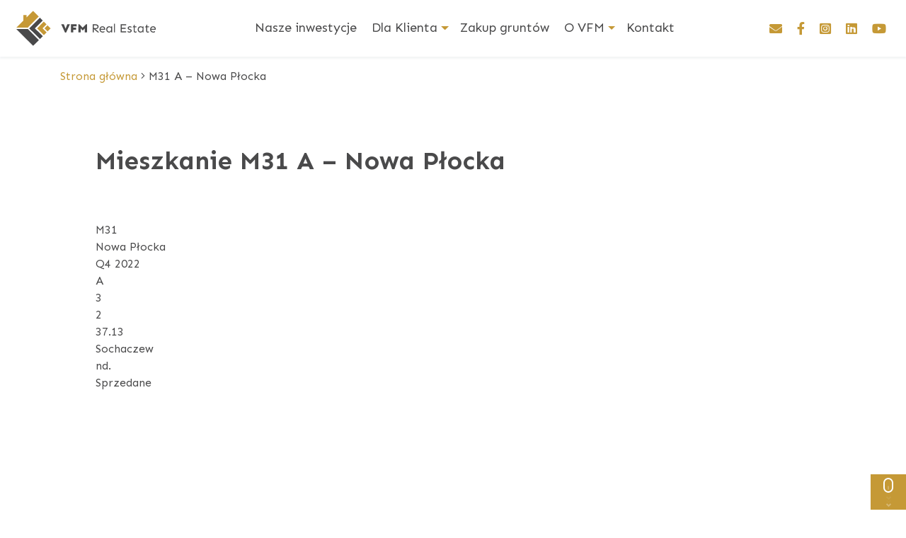

--- FILE ---
content_type: text/html; charset=UTF-8
request_url: https://vfm.pl/mieszkania/m31-a-nowa-plocka/
body_size: 9251
content:
<!DOCTYPE html>
<html lang="pl-PL">
<head>
    <!-- Global site tag (gtag.js) - Google Analytics -->
    <script async src="https://www.googletagmanager.com/gtag/js?id=UA-190274982-1"></script>
    <script>
    window.dataLayer = window.dataLayer || [];
    function gtag(){dataLayer.push(arguments);}
    gtag('js', new Date());

    gtag('config', 'UA-190274982-1');
    </script>

    <meta charset="UTF-8">
    <meta name="viewport" content="width=device-width,initial-scale=1,shrink-to-fit=no">
    <meta http-equiv="X-UA-Compatible" content="IE=edge">
    <meta name="author" content="PAGE Interactive">
    <link rel="profile" href="https://gmpg.org/xfn/11">

    <!-- favicon -->
    <link rel="shortcut icon" href="https://vfm.pl/wp-content/themes/vfm/images/favicon/favicon.ico">
    <link rel="apple-touch-icon" sizes="57x57" href="https://vfm.pl/wp-content/themes/vfm/images/favicon/apple-icon-57x57.png">
    <link rel="apple-touch-icon" sizes="60x60" href="https://vfm.pl/wp-content/themes/vfm/images/favicon/apple-icon-60x60.png">
    <link rel="apple-touch-icon" sizes="72x72" href="https://vfm.pl/wp-content/themes/vfm/images/favicon/apple-icon-72x72.png">
    <link rel="apple-touch-icon" sizes="76x76" href="https://vfm.pl/wp-content/themes/vfm/images/favicon/apple-icon-76x76.png">
    <link rel="apple-touch-icon" sizes="114x114" href="https://vfm.pl/wp-content/themes/vfm/images/favicon/apple-icon-114x114.png">
    <link rel="apple-touch-icon" sizes="120x120" href="https://vfm.pl/wp-content/themes/vfm/images/favicon/apple-icon-120x120.png">
    <link rel="apple-touch-icon" sizes="144x144" href="https://vfm.pl/wp-content/themes/vfm/images/favicon/apple-icon-144x144.png">
    <link rel="apple-touch-icon" sizes="152x152" href="https://vfm.pl/wp-content/themes/vfm/images/favicon/apple-icon-152x152.png">
    <link rel="apple-touch-icon" sizes="180x180" href="https://vfm.pl/wp-content/themes/vfm/images/favicon/apple-icon-180x180.png">
    <link rel="icon" type="image/png" sizes="192x192" href="https://vfm.pl/wp-content/themes/vfm/images/favicon/android-icon-192x192.png">
    <link rel="icon" type="image/png" sizes="96x96" href="https://vfm.pl/wp-content/themes/vfm/images/favicon/favicon-96x96.png">
    <link rel="icon" type="image/png" sizes="32x32" href="https://vfm.pl/wp-content/themes/vfm/images/favicon/favicon-32x32.png">
    <link rel="icon" type="image/png" sizes="16x16" href="https://vfm.pl/wp-content/themes/vfm/images/favicon/favicon-16x16.png">
    <link rel="manifest" href="https://vfm.pl/wp-content/themes/vfm/images/favicon/site.webmanifest">
   
    <meta name='robots' content='index, follow, max-image-preview:large, max-snippet:-1, max-video-preview:-1' />
<script id="cookieyes" type="text/javascript" src="https://cdn-cookieyes.com/client_data/3bc0f70f05c2a7f275e2928f/script.js"></script>
	<!-- This site is optimized with the Yoast SEO plugin v26.8 - https://yoast.com/product/yoast-seo-wordpress/ -->
	<title>M31 A - Nowa Płocka - VFM Real Estate</title>
	<link rel="canonical" href="https://vfm.pl/mieszkania/m31-a-nowa-plocka/" />
	<meta property="og:locale" content="pl_PL" />
	<meta property="og:type" content="article" />
	<meta property="og:title" content="M31 A - Nowa Płocka - VFM Real Estate" />
	<meta property="og:url" content="https://vfm.pl/mieszkania/m31-a-nowa-plocka/" />
	<meta property="og:site_name" content="VFM Real Estate" />
	<meta property="article:publisher" content="https://www.facebook.com/vfmre/" />
	<meta name="twitter:card" content="summary_large_image" />
	<script type="application/ld+json" class="yoast-schema-graph">{"@context":"https://schema.org","@graph":[{"@type":"WebPage","@id":"https://vfm.pl/mieszkania/m31-a-nowa-plocka/","url":"https://vfm.pl/mieszkania/m31-a-nowa-plocka/","name":"M31 A - Nowa Płocka - VFM Real Estate","isPartOf":{"@id":"https://vfm.pl/#website"},"datePublished":"2021-05-11T22:50:01+00:00","breadcrumb":{"@id":"https://vfm.pl/mieszkania/m31-a-nowa-plocka/#breadcrumb"},"inLanguage":"pl-PL","potentialAction":[{"@type":"ReadAction","target":["https://vfm.pl/mieszkania/m31-a-nowa-plocka/"]}]},{"@type":"BreadcrumbList","@id":"https://vfm.pl/mieszkania/m31-a-nowa-plocka/#breadcrumb","itemListElement":[{"@type":"ListItem","position":1,"name":"Strona główna","item":"https://vfm.pl/"},{"@type":"ListItem","position":2,"name":"M31 A &#8211; Nowa Płocka"}]},{"@type":"WebSite","@id":"https://vfm.pl/#website","url":"https://vfm.pl/","name":"VFM Real Estate","description":"Real Estate","publisher":{"@id":"https://vfm.pl/#organization"},"potentialAction":[{"@type":"SearchAction","target":{"@type":"EntryPoint","urlTemplate":"https://vfm.pl/?s={search_term_string}"},"query-input":{"@type":"PropertyValueSpecification","valueRequired":true,"valueName":"search_term_string"}}],"inLanguage":"pl-PL"},{"@type":"Organization","@id":"https://vfm.pl/#organization","name":"VFM sp. z o.o.","url":"https://vfm.pl/","logo":{"@type":"ImageObject","inLanguage":"pl-PL","@id":"https://vfm.pl/#/schema/logo/image/","url":"https://vfm.pl/wp-content/uploads/2021/09/vfm_logo_pion.png","contentUrl":"https://vfm.pl/wp-content/uploads/2021/09/vfm_logo_pion.png","width":713,"height":840,"caption":"VFM sp. z o.o."},"image":{"@id":"https://vfm.pl/#/schema/logo/image/"},"sameAs":["https://www.facebook.com/vfmre/","https://www.instagram.com/vfm_realestate/","https://www.linkedin.com/company/vfm-real-estate","https://www.youtube.com/channel/UCe1FrjKZtGePiAmFXJGPtMQ"]}]}</script>
	<!-- / Yoast SEO plugin. -->


<link rel='dns-prefetch' href='//code.jquery.com' />
<link rel='dns-prefetch' href='//fonts.googleapis.com' />
<link rel="alternate" type="application/rss+xml" title="VFM Real Estate &raquo; Kanał z wpisami" href="https://vfm.pl/feed/" />
<link rel="alternate" title="oEmbed (JSON)" type="application/json+oembed" href="https://vfm.pl/wp-json/oembed/1.0/embed?url=https%3A%2F%2Fvfm.pl%2Fmieszkania%2Fm31-a-nowa-plocka%2F" />
<link rel="alternate" title="oEmbed (XML)" type="text/xml+oembed" href="https://vfm.pl/wp-json/oembed/1.0/embed?url=https%3A%2F%2Fvfm.pl%2Fmieszkania%2Fm31-a-nowa-plocka%2F&#038;format=xml" />
<style id='wp-img-auto-sizes-contain-inline-css' type='text/css'>
img:is([sizes=auto i],[sizes^="auto," i]){contain-intrinsic-size:3000px 1500px}
/*# sourceURL=wp-img-auto-sizes-contain-inline-css */
</style>
<style id='wp-emoji-styles-inline-css' type='text/css'>

	img.wp-smiley, img.emoji {
		display: inline !important;
		border: none !important;
		box-shadow: none !important;
		height: 1em !important;
		width: 1em !important;
		margin: 0 0.07em !important;
		vertical-align: -0.1em !important;
		background: none !important;
		padding: 0 !important;
	}
/*# sourceURL=wp-emoji-styles-inline-css */
</style>
<link rel='stylesheet' id='wp-block-library-css' href='https://vfm.pl/wp-includes/css/dist/block-library/style.min.css?ver=6.9' type='text/css' media='all' />
<style id='global-styles-inline-css' type='text/css'>
:root{--wp--preset--aspect-ratio--square: 1;--wp--preset--aspect-ratio--4-3: 4/3;--wp--preset--aspect-ratio--3-4: 3/4;--wp--preset--aspect-ratio--3-2: 3/2;--wp--preset--aspect-ratio--2-3: 2/3;--wp--preset--aspect-ratio--16-9: 16/9;--wp--preset--aspect-ratio--9-16: 9/16;--wp--preset--color--black: #000000;--wp--preset--color--cyan-bluish-gray: #abb8c3;--wp--preset--color--white: #ffffff;--wp--preset--color--pale-pink: #f78da7;--wp--preset--color--vivid-red: #cf2e2e;--wp--preset--color--luminous-vivid-orange: #ff6900;--wp--preset--color--luminous-vivid-amber: #fcb900;--wp--preset--color--light-green-cyan: #7bdcb5;--wp--preset--color--vivid-green-cyan: #00d084;--wp--preset--color--pale-cyan-blue: #8ed1fc;--wp--preset--color--vivid-cyan-blue: #0693e3;--wp--preset--color--vivid-purple: #9b51e0;--wp--preset--gradient--vivid-cyan-blue-to-vivid-purple: linear-gradient(135deg,rgb(6,147,227) 0%,rgb(155,81,224) 100%);--wp--preset--gradient--light-green-cyan-to-vivid-green-cyan: linear-gradient(135deg,rgb(122,220,180) 0%,rgb(0,208,130) 100%);--wp--preset--gradient--luminous-vivid-amber-to-luminous-vivid-orange: linear-gradient(135deg,rgb(252,185,0) 0%,rgb(255,105,0) 100%);--wp--preset--gradient--luminous-vivid-orange-to-vivid-red: linear-gradient(135deg,rgb(255,105,0) 0%,rgb(207,46,46) 100%);--wp--preset--gradient--very-light-gray-to-cyan-bluish-gray: linear-gradient(135deg,rgb(238,238,238) 0%,rgb(169,184,195) 100%);--wp--preset--gradient--cool-to-warm-spectrum: linear-gradient(135deg,rgb(74,234,220) 0%,rgb(151,120,209) 20%,rgb(207,42,186) 40%,rgb(238,44,130) 60%,rgb(251,105,98) 80%,rgb(254,248,76) 100%);--wp--preset--gradient--blush-light-purple: linear-gradient(135deg,rgb(255,206,236) 0%,rgb(152,150,240) 100%);--wp--preset--gradient--blush-bordeaux: linear-gradient(135deg,rgb(254,205,165) 0%,rgb(254,45,45) 50%,rgb(107,0,62) 100%);--wp--preset--gradient--luminous-dusk: linear-gradient(135deg,rgb(255,203,112) 0%,rgb(199,81,192) 50%,rgb(65,88,208) 100%);--wp--preset--gradient--pale-ocean: linear-gradient(135deg,rgb(255,245,203) 0%,rgb(182,227,212) 50%,rgb(51,167,181) 100%);--wp--preset--gradient--electric-grass: linear-gradient(135deg,rgb(202,248,128) 0%,rgb(113,206,126) 100%);--wp--preset--gradient--midnight: linear-gradient(135deg,rgb(2,3,129) 0%,rgb(40,116,252) 100%);--wp--preset--font-size--small: 13px;--wp--preset--font-size--medium: 20px;--wp--preset--font-size--large: 36px;--wp--preset--font-size--x-large: 42px;--wp--preset--spacing--20: 0.44rem;--wp--preset--spacing--30: 0.67rem;--wp--preset--spacing--40: 1rem;--wp--preset--spacing--50: 1.5rem;--wp--preset--spacing--60: 2.25rem;--wp--preset--spacing--70: 3.38rem;--wp--preset--spacing--80: 5.06rem;--wp--preset--shadow--natural: 6px 6px 9px rgba(0, 0, 0, 0.2);--wp--preset--shadow--deep: 12px 12px 50px rgba(0, 0, 0, 0.4);--wp--preset--shadow--sharp: 6px 6px 0px rgba(0, 0, 0, 0.2);--wp--preset--shadow--outlined: 6px 6px 0px -3px rgb(255, 255, 255), 6px 6px rgb(0, 0, 0);--wp--preset--shadow--crisp: 6px 6px 0px rgb(0, 0, 0);}:where(.is-layout-flex){gap: 0.5em;}:where(.is-layout-grid){gap: 0.5em;}body .is-layout-flex{display: flex;}.is-layout-flex{flex-wrap: wrap;align-items: center;}.is-layout-flex > :is(*, div){margin: 0;}body .is-layout-grid{display: grid;}.is-layout-grid > :is(*, div){margin: 0;}:where(.wp-block-columns.is-layout-flex){gap: 2em;}:where(.wp-block-columns.is-layout-grid){gap: 2em;}:where(.wp-block-post-template.is-layout-flex){gap: 1.25em;}:where(.wp-block-post-template.is-layout-grid){gap: 1.25em;}.has-black-color{color: var(--wp--preset--color--black) !important;}.has-cyan-bluish-gray-color{color: var(--wp--preset--color--cyan-bluish-gray) !important;}.has-white-color{color: var(--wp--preset--color--white) !important;}.has-pale-pink-color{color: var(--wp--preset--color--pale-pink) !important;}.has-vivid-red-color{color: var(--wp--preset--color--vivid-red) !important;}.has-luminous-vivid-orange-color{color: var(--wp--preset--color--luminous-vivid-orange) !important;}.has-luminous-vivid-amber-color{color: var(--wp--preset--color--luminous-vivid-amber) !important;}.has-light-green-cyan-color{color: var(--wp--preset--color--light-green-cyan) !important;}.has-vivid-green-cyan-color{color: var(--wp--preset--color--vivid-green-cyan) !important;}.has-pale-cyan-blue-color{color: var(--wp--preset--color--pale-cyan-blue) !important;}.has-vivid-cyan-blue-color{color: var(--wp--preset--color--vivid-cyan-blue) !important;}.has-vivid-purple-color{color: var(--wp--preset--color--vivid-purple) !important;}.has-black-background-color{background-color: var(--wp--preset--color--black) !important;}.has-cyan-bluish-gray-background-color{background-color: var(--wp--preset--color--cyan-bluish-gray) !important;}.has-white-background-color{background-color: var(--wp--preset--color--white) !important;}.has-pale-pink-background-color{background-color: var(--wp--preset--color--pale-pink) !important;}.has-vivid-red-background-color{background-color: var(--wp--preset--color--vivid-red) !important;}.has-luminous-vivid-orange-background-color{background-color: var(--wp--preset--color--luminous-vivid-orange) !important;}.has-luminous-vivid-amber-background-color{background-color: var(--wp--preset--color--luminous-vivid-amber) !important;}.has-light-green-cyan-background-color{background-color: var(--wp--preset--color--light-green-cyan) !important;}.has-vivid-green-cyan-background-color{background-color: var(--wp--preset--color--vivid-green-cyan) !important;}.has-pale-cyan-blue-background-color{background-color: var(--wp--preset--color--pale-cyan-blue) !important;}.has-vivid-cyan-blue-background-color{background-color: var(--wp--preset--color--vivid-cyan-blue) !important;}.has-vivid-purple-background-color{background-color: var(--wp--preset--color--vivid-purple) !important;}.has-black-border-color{border-color: var(--wp--preset--color--black) !important;}.has-cyan-bluish-gray-border-color{border-color: var(--wp--preset--color--cyan-bluish-gray) !important;}.has-white-border-color{border-color: var(--wp--preset--color--white) !important;}.has-pale-pink-border-color{border-color: var(--wp--preset--color--pale-pink) !important;}.has-vivid-red-border-color{border-color: var(--wp--preset--color--vivid-red) !important;}.has-luminous-vivid-orange-border-color{border-color: var(--wp--preset--color--luminous-vivid-orange) !important;}.has-luminous-vivid-amber-border-color{border-color: var(--wp--preset--color--luminous-vivid-amber) !important;}.has-light-green-cyan-border-color{border-color: var(--wp--preset--color--light-green-cyan) !important;}.has-vivid-green-cyan-border-color{border-color: var(--wp--preset--color--vivid-green-cyan) !important;}.has-pale-cyan-blue-border-color{border-color: var(--wp--preset--color--pale-cyan-blue) !important;}.has-vivid-cyan-blue-border-color{border-color: var(--wp--preset--color--vivid-cyan-blue) !important;}.has-vivid-purple-border-color{border-color: var(--wp--preset--color--vivid-purple) !important;}.has-vivid-cyan-blue-to-vivid-purple-gradient-background{background: var(--wp--preset--gradient--vivid-cyan-blue-to-vivid-purple) !important;}.has-light-green-cyan-to-vivid-green-cyan-gradient-background{background: var(--wp--preset--gradient--light-green-cyan-to-vivid-green-cyan) !important;}.has-luminous-vivid-amber-to-luminous-vivid-orange-gradient-background{background: var(--wp--preset--gradient--luminous-vivid-amber-to-luminous-vivid-orange) !important;}.has-luminous-vivid-orange-to-vivid-red-gradient-background{background: var(--wp--preset--gradient--luminous-vivid-orange-to-vivid-red) !important;}.has-very-light-gray-to-cyan-bluish-gray-gradient-background{background: var(--wp--preset--gradient--very-light-gray-to-cyan-bluish-gray) !important;}.has-cool-to-warm-spectrum-gradient-background{background: var(--wp--preset--gradient--cool-to-warm-spectrum) !important;}.has-blush-light-purple-gradient-background{background: var(--wp--preset--gradient--blush-light-purple) !important;}.has-blush-bordeaux-gradient-background{background: var(--wp--preset--gradient--blush-bordeaux) !important;}.has-luminous-dusk-gradient-background{background: var(--wp--preset--gradient--luminous-dusk) !important;}.has-pale-ocean-gradient-background{background: var(--wp--preset--gradient--pale-ocean) !important;}.has-electric-grass-gradient-background{background: var(--wp--preset--gradient--electric-grass) !important;}.has-midnight-gradient-background{background: var(--wp--preset--gradient--midnight) !important;}.has-small-font-size{font-size: var(--wp--preset--font-size--small) !important;}.has-medium-font-size{font-size: var(--wp--preset--font-size--medium) !important;}.has-large-font-size{font-size: var(--wp--preset--font-size--large) !important;}.has-x-large-font-size{font-size: var(--wp--preset--font-size--x-large) !important;}
/*# sourceURL=global-styles-inline-css */
</style>

<style id='classic-theme-styles-inline-css' type='text/css'>
/*! This file is auto-generated */
.wp-block-button__link{color:#fff;background-color:#32373c;border-radius:9999px;box-shadow:none;text-decoration:none;padding:calc(.667em + 2px) calc(1.333em + 2px);font-size:1.125em}.wp-block-file__button{background:#32373c;color:#fff;text-decoration:none}
/*# sourceURL=/wp-includes/css/classic-themes.min.css */
</style>
<link rel='stylesheet' id='wp-vfm-style-css' href='https://vfm.pl/wp-content/themes/vfm/style.css?ver=6.9' type='text/css' media='all' />
<link rel='stylesheet' id='wp-vfm-template-css' href='https://vfm.pl/wp-content/themes/vfm/css/style.css?ver=6.9' type='text/css' media='all' />
<link rel='stylesheet' id='wp-vfm-font-css' href='https://fonts.googleapis.com/css2?family=Sen%3Awght%40400%3B700%3B800&#038;display=swap&#038;ver=6.9' type='text/css' media='all' />
<link rel='stylesheet' id='wp-vfm-owl-css' href='https://vfm.pl/wp-content/themes/vfm/css/owl.carousel.min.css?ver=6.9' type='text/css' media='all' />
<link rel='stylesheet' id='wp-vfm-owl-default-css' href='https://vfm.pl/wp-content/themes/vfm/css/owl.theme.default.min.css?ver=6.9' type='text/css' media='all' />
<link rel='stylesheet' id='wp-vfm-lightgallery-css-css' href='https://vfm.pl/wp-content/themes/vfm/js/lightgallery/css/lightgallery.min.css?ver=6.9' type='text/css' media='all' />
<link rel='stylesheet' id='wp-vfm-multiselect-css-css' href='https://vfm.pl/wp-content/themes/vfm/css/bootstrap-multiselect.css?ver=6.9' type='text/css' media='all' />
<script type="text/javascript" src="https://code.jquery.com/jquery-3.5.1.js?ver=6.9" id="jquery-js"></script>
<link rel="https://api.w.org/" href="https://vfm.pl/wp-json/" /><link rel="alternate" title="JSON" type="application/json" href="https://vfm.pl/wp-json/wp/v2/mieszkania/732" /><link rel="EditURI" type="application/rsd+xml" title="RSD" href="https://vfm.pl/xmlrpc.php?rsd" />
<meta name="generator" content="WordPress 6.9" />
<link rel='shortlink' href='https://vfm.pl/?p=732' />
<meta name="cdp-version" content="1.5.0" /><meta name="ti-site-data" content="eyJyIjoiMTowITc6MCEzMDowIiwibyI6Imh0dHBzOlwvXC92Zm0ucGxcL3dwLWFkbWluXC9hZG1pbi1hamF4LnBocD9hY3Rpb249dGlfb25saW5lX3VzZXJzX2dvb2dsZSZwPSUyRm1pZXN6a2FuaWElMkZtMzEtYS1ub3dhLXBsb2NrYSUyRiJ9" /><!-- Analytics by WP Statistics - https://wp-statistics.com -->
<link rel="icon" href="https://vfm.pl/wp-content/uploads/2021/06/cropped-vfm_symbol_kolor-32x32.png" sizes="32x32" />
<link rel="icon" href="https://vfm.pl/wp-content/uploads/2021/06/cropped-vfm_symbol_kolor-192x192.png" sizes="192x192" />
<link rel="apple-touch-icon" href="https://vfm.pl/wp-content/uploads/2021/06/cropped-vfm_symbol_kolor-180x180.png" />
<meta name="msapplication-TileImage" content="https://vfm.pl/wp-content/uploads/2021/06/cropped-vfm_symbol_kolor-270x270.png" />
		<style type="text/css" id="wp-custom-css">
			.main-banner-wrapper .boxes {min-width: 300px;}		</style>
		
    <!-- Global site tag (gtag.js) - Google Analytics -->
    <script async src="https://www.googletagmanager.com/gtag/js?id=UA-42937203-1"></script>
    <script>
    window.dataLayer = window.dataLayer || [];
    function gtag(){dataLayer.push(arguments);}
    gtag('js', new Date());

    gtag('config', 'UA-42937203-1');
    </script>

    <!-- Facebook Pixel Code -->
    <script>
    !function(f,b,e,v,n,t,s)
    {if(f.fbq)return;n=f.fbq=function(){n.callMethod?
    n.callMethod.apply(n,arguments):n.queue.push(arguments)};
    if(!f._fbq)f._fbq=n;n.push=n;n.loaded=!0;n.version='2.0';
    n.queue=[];t=b.createElement(e);t.async=!0;
    t.src=v;s=b.getElementsByTagName(e)[0];
    s.parentNode.insertBefore(t,s)}(window, document,'script',
    'https://connect.facebook.net/en_US/fbevents.js');
    fbq('init', '530879177721900');
    fbq('track', 'PageView');
    </script>
    <noscript><img height="1" width="1" style="display:none"
    src="https://www.facebook.com/tr?id=530879177721900&ev=PageView&noscript=1"
    /></noscript>
    <!-- End Facebook Pixel Code -->
    
</head>

<body data-rsssl=1 class="wp-singular mieszkania-template-default single single-mieszkania postid-732 wp-theme-vfm">
    <header>
  <nav class="navbar navbar-expand-lg navbar-light fixed-top navbar-custom sps sps--blw active" data-sps-offset="100">
    <div class="container-fluid">
      <a class="navbar-brand ml-2" href="https://vfm.pl"><img src="https://vfm.pl/wp-content/themes/vfm/images/svg/vfm-logo-poziom.svg" alt="VFM Real Estate"></a>
      <button class="navbar-toggler" type="button" data-toggle="collapse" data-target="#navbar1" aria-controls="navbar1" aria-expanded="false" aria-label="Toggle navigation">
        <span class="navbar-toggler-icon"></span>
      </button>

      <div id="navbar1" class="collapse navbar-collapse justify-content-md-center"><ul id="menu-top" class="navbar-nav"><li itemscope="itemscope" itemtype="https://www.schema.org/SiteNavigationElement" id="menu-item-34" class="menu-item menu-item-type-post_type menu-item-object-page menu-item-34 nav-item"><a title="Nasze inwestycje" href="https://vfm.pl/nasze-inwestycje/" class="nav-link">Nasze inwestycje</a></li>
<li itemscope="itemscope" itemtype="https://www.schema.org/SiteNavigationElement" id="menu-item-47" class="menu-item menu-item-type-post_type menu-item-object-page menu-item-has-children dropdown menu-item-47 nav-item"><a title="Dla Klienta" href="#" data-toggle="dropdown" aria-haspopup="true" aria-expanded="false" class="dropdown-toggle nav-link" id="menu-item-dropdown-47">Dla Klienta</a>
<ul class="dropdown-menu" aria-labelledby="menu-item-dropdown-47" role="menu">
	<li itemscope="itemscope" itemtype="https://www.schema.org/SiteNavigationElement" id="menu-item-1465" class="menu-item menu-item-type-custom menu-item-object-custom menu-item-1465 nav-item"><a title="Doradca kredytowy" href="https://vfm.pl/dla-klienta/#doradca-kredytowy" class="dropdown-item">Doradca kredytowy</a></li>
	<li itemscope="itemscope" itemtype="https://www.schema.org/SiteNavigationElement" id="menu-item-1466" class="menu-item menu-item-type-custom menu-item-object-custom menu-item-1466 nav-item"><a title="Zmiany lokatorskie" href="https://vfm.pl/dla-klienta/#zmiany-lokatorskie" class="dropdown-item">Zmiany lokatorskie</a></li>
	<li itemscope="itemscope" itemtype="https://www.schema.org/SiteNavigationElement" id="menu-item-1467" class="menu-item menu-item-type-custom menu-item-object-custom menu-item-1467 nav-item"><a title="Wykończenia" href="https://vfm.pl/dla-klienta/#wykonczenia" class="dropdown-item">Wykończenia</a></li>
	<li itemscope="itemscope" itemtype="https://www.schema.org/SiteNavigationElement" id="menu-item-1468" class="menu-item menu-item-type-custom menu-item-object-custom menu-item-1468 nav-item"><a title="Obsługa gwarancyjna" href="https://vfm.pl/dla-klienta/#obsluga-gwarancyjna" class="dropdown-item">Obsługa gwarancyjna</a></li>
</ul>
</li>
<li itemscope="itemscope" itemtype="https://www.schema.org/SiteNavigationElement" id="menu-item-32" class="menu-item menu-item-type-post_type menu-item-object-page menu-item-32 nav-item"><a title="Zakup gruntów" href="https://vfm.pl/kupimy-grunty/" class="nav-link">Zakup gruntów</a></li>
<li itemscope="itemscope" itemtype="https://www.schema.org/SiteNavigationElement" id="menu-item-118" class="menu-item menu-item-type-custom menu-item-object-custom menu-item-has-children dropdown menu-item-118 nav-item"><a title="O VFM" href="#" data-toggle="dropdown" aria-haspopup="true" aria-expanded="false" class="dropdown-toggle nav-link" id="menu-item-dropdown-118">O VFM</a>
<ul class="dropdown-menu" aria-labelledby="menu-item-dropdown-118" role="menu">
	<li itemscope="itemscope" itemtype="https://www.schema.org/SiteNavigationElement" id="menu-item-30" class="menu-item menu-item-type-post_type menu-item-object-page menu-item-30 nav-item"><a title="O nas" href="https://vfm.pl/o-vfm/" class="dropdown-item">O nas</a></li>
	<li itemscope="itemscope" itemtype="https://www.schema.org/SiteNavigationElement" id="menu-item-65" class="menu-item menu-item-type-post_type menu-item-object-page menu-item-65 nav-item"><a title="Zarząd" href="https://vfm.pl/o-vfm/zespol/" class="dropdown-item">Zarząd</a></li>
	<li itemscope="itemscope" itemtype="https://www.schema.org/SiteNavigationElement" id="menu-item-68" class="menu-item menu-item-type-post_type menu-item-object-page menu-item-68 nav-item"><a title="Kariera" href="https://vfm.pl/o-vfm/kariera/" class="dropdown-item">Kariera</a></li>
	<li itemscope="itemscope" itemtype="https://www.schema.org/SiteNavigationElement" id="menu-item-67" class="menu-item menu-item-type-post_type menu-item-object-page menu-item-67 nav-item"><a title="Dla mediów" href="https://vfm.pl/o-vfm/dla-mediow/" class="dropdown-item">Dla mediów</a></li>
</ul>
</li>
<li itemscope="itemscope" itemtype="https://www.schema.org/SiteNavigationElement" id="menu-item-29" class="menu-item menu-item-type-post_type menu-item-object-page menu-item-29 nav-item"><a title="Kontakt" href="https://vfm.pl/kontakt/" class="nav-link">Kontakt</a></li>
</ul></div>
      <ul class="navbar-nav hide">
        <li class="nav-item"><a class="nav-link social" href="mailto:kontakt@vfm.pl"><i class="fas fa-envelope"></i></a></li>
        <li class="nav-item"><a class="nav-link social" href="https://www.facebook.com/vfmre"><i class="fab fa-facebook-f"></i></a></li>
        <li class="nav-item"><a class="nav-link social" href="https://www.instagram.com/vfm_realestate/"><i class="fab fa-instagram-square"></i></a></li>
        <li class="nav-item"><a class="nav-link social" href="https://www.linkedin.com/company/vfm-real-estate"><i class="fab fa-linkedin"></i></a></li>
        <li class="nav-item"><a class="nav-link social" href="https://www.youtube.com/channel/UCe1FrjKZtGePiAmFXJGPtMQ"><i class="fab fa-youtube"></i></a></li>
      </ul>
    </div> 
  </nav>
</header>

<div id="main">
    <div class="breadcrumbs pt-3">
      <div class="container">
        <p><span><span><a href="https://vfm.pl/">Strona główna</a></span> <i class="fal fa-angle-right"></i> <span class="breadcrumb_last" aria-current="page">M31 A &#8211; Nowa Płocka</span></span></p>        </div>
    </div>

    <section class="flat">
        <div class="container">
            <div class="row padding-10px-lr lg-padding-50px-lr">
                <div class="col-12 col-md-8 col-xl-9">
                    <div class="row">
                        <div class="col-12">
                            <h2>Mieszkanie M31 A &#8211; Nowa Płocka</h2>
                            <div class="show-container">
                                                            </div>
                        </div>
                    </div>

                    <div class="row">
                        <div class="col-12">
                                                                                    M31<br>
                                Nowa Płocka<br>
                                Q4 2022<br>
                                A<br>
                                3<br>
                                2<br>
                                37.13<br>
                                Sochaczew<br>
                                nd.<br>
                                Sprzedane<br>
                                <br>
                                                                                                                                            </div>
                    </div>

                </div>

            </div>
        </div>
    </section>

    <!-- start related post section -->
        <section class="related-flat wow fadeIn">
        <div class="container-fluid">
            <div class="row justify-content-center">
                <div class="col-12 margin-50px-bottom text-center">
                    <h3 class="text-purple">Zobacz również</h3>
                </div>
            </div>
            <div class="row justify-content-center">
                            </div>
        </div>
    </section>
<!-- end related post section -->

</div>

<div id="go-top" style="display: block;"> <img src="https://vfm.pl/wp-content/themes/vfm/images/svg/arrow-up-white.svg" width="13" height="13"></div>
<div class="scroll-indicator-wrapper" id="scroll-indicator" style="display: block;"><div class="mouse"><div class="wheel"></div></div><div><span class="unu"></span><span class="doi"></span><span class="trei"></span></div></div>

<div class="preloader">
    <figure class="preloader-loader">
        <img src="https://vfm.pl/wp-content/themes/vfm/images/vfm_logo_anima.gif">
    </figure>
</div>

<!-- FOOTER -->
<footer class="footer">
    <div class="container">

        
        <div class="row line">


            <div class="col-12 col-md-9">
                <div class="row">
                    <div class="col-12 col-md-3 footer-link">
                                                    <div id="nav_menu-6" class="widget widget_nav_menu"><h5 class="widget-title">MENU GŁÓWNE</h5><div class="menu-menu-footer-container"><ul id="menu-menu-footer" class="menu"><li id="menu-item-1283" class="menu-item menu-item-type-post_type menu-item-object-page menu-item-1283"><a href="https://vfm.pl/nasze-inwestycje/">Nasze inwestycje</a></li>
<li id="menu-item-1284" class="menu-item menu-item-type-post_type menu-item-object-page menu-item-1284"><a href="https://vfm.pl/dla-klienta/">Dla Klienta</a></li>
<li id="menu-item-1285" class="menu-item menu-item-type-post_type menu-item-object-page menu-item-1285"><a href="https://vfm.pl/kupimy-grunty/">Zakup gruntów</a></li>
<li id="menu-item-1286" class="menu-item menu-item-type-post_type menu-item-object-page menu-item-1286"><a href="https://vfm.pl/o-vfm/">O VFM</a></li>
<li id="menu-item-1287" class="menu-item menu-item-type-post_type menu-item-object-page menu-item-1287"><a href="https://vfm.pl/kontakt/">Kontakt</a></li>
</ul></div></div>                                            </div>

                    <div class="col-12 col-md-2 footer-link">
                                                    <div id="nav_menu-2" class="widget widget_nav_menu"><h5 class="widget-title">O VFM</h5><div class="menu-o-vfm-container"><ul id="menu-o-vfm" class="menu"><li id="menu-item-302" class="menu-item menu-item-type-post_type menu-item-object-page menu-item-302"><a href="https://vfm.pl/o-vfm/">O nas</a></li>
<li id="menu-item-305" class="menu-item menu-item-type-post_type menu-item-object-page menu-item-305"><a href="https://vfm.pl/o-vfm/zespol/">Zarząd</a></li>
<li id="menu-item-304" class="menu-item menu-item-type-post_type menu-item-object-page menu-item-304"><a href="https://vfm.pl/o-vfm/kariera/">Kariera</a></li>
<li id="menu-item-306" class="menu-item menu-item-type-post_type menu-item-object-page menu-item-306"><a href="https://vfm.pl/o-vfm/dla-mediow/">Dla mediów</a></li>
</ul></div></div>                                            </div>

                    <div class="col-12 col-md-3 footer-link">
                                                    <div id="nav_menu-3" class="widget widget_nav_menu"><h5 class="widget-title">DLA KLIENTA</h5><div class="menu-dla-klienta-container"><ul id="menu-dla-klienta" class="menu"><li id="menu-item-1011" class="menu-item menu-item-type-custom menu-item-object-custom menu-item-1011"><a href="https://vfm.pl/dla-klienta/#doradca-kredytowy">Doradca kredytowy</a></li>
<li id="menu-item-1012" class="menu-item menu-item-type-custom menu-item-object-custom menu-item-1012"><a href="https://vfm.pl/dla-klienta/#zmiany-lokatorskie">Zmiany lokatorskie</a></li>
<li id="menu-item-1013" class="menu-item menu-item-type-custom menu-item-object-custom menu-item-1013"><a href="https://vfm.pl/dla-klienta/#wykonczenia">Wykończenia</a></li>
<li id="menu-item-1014" class="menu-item menu-item-type-custom menu-item-object-custom menu-item-1014"><a href="https://vfm.pl/dla-klienta/#obsluga-gwarancyjna">Obsługa gwarancyjna</a></li>
<li id="menu-item-3912" class="menu-item menu-item-type-custom menu-item-object-custom menu-item-3912"><a href="https://vfm.pl/newsletter">Newsletter</a></li>
</ul></div></div>                                            </div>

                    <div class="col-12 col-md-4 footer-link">
                                                    <div id="nav_menu-4" class="widget widget_nav_menu"><h5 class="widget-title">REGULAMINY</h5><div class="menu-regulaminy-container"><ul id="menu-regulaminy" class="menu"><li id="menu-item-289" class="menu-item menu-item-type-post_type menu-item-object-page menu-item-privacy-policy menu-item-289"><a rel="privacy-policy" href="https://vfm.pl/polityka-prywatnosci/">Polityka prywatności i Klauzule informacyjne</a></li>
<li id="menu-item-298" class="menu-item menu-item-type-post_type menu-item-object-page menu-item-298"><a href="https://vfm.pl/lista-wspoladministratorow/">Lista współadministratorów</a></li>
<li id="menu-item-299" class="menu-item menu-item-type-post_type menu-item-object-page menu-item-299"><a href="https://vfm.pl/regulamin-facebook/">Regulamin Facebook</a></li>
<li id="menu-item-3907" class="menu-item menu-item-type-post_type menu-item-object-page menu-item-3907"><a href="https://vfm.pl/lista-partnerow/">Lista partnerów</a></li>
<li id="menu-item-3908" class="menu-item menu-item-type-custom menu-item-object-custom menu-item-3908"><a href="https://vfm.pl/wp-content/uploads/2024/06/klauzula-newsletter-vfm.pdf">Klauzula &#8211; Newsletter</a></li>
<li id="menu-item-3909" class="menu-item menu-item-type-custom menu-item-object-custom menu-item-3909"><a href="https://vfm.pl/wp-content/uploads/2024/06/vfm_klauzula-informacyjna-sprzedaz-2024.pdf">Klauzula &#8211; Sprzedaż produktów</a></li>
<li id="menu-item-4026" class="menu-item menu-item-type-custom menu-item-object-custom menu-item-4026"><a href="https://vfm.pl/wp-content/uploads/2024/10/Wewnetrzna-procedura-zglaszania-naruszen-w-VFM.pdf">Wewnętrzna procedura zgłaszania naruszeń prawa w VFM</a></li>
</ul></div></div>                                            </div>
                </div>
            </div>

            <div class="col-12 col-md-3 footer-link">
                                    <div id="custom_html-2" class="widget_text widget widget_custom_html"><h5 class="widget-title">KONTAKT</h5><div class="textwidget custom-html-widget"><strong>VFM Real Estate</strong><br/>
<a href="mailto:kontakt@vfm.pl">kontakt@vfm.pl</a><br/>
<a href="tel:48222906330">22 290 63 30</a><br/>
Al. Jerozolimskie 142B<br/>
02-305 Warszawa</div></div>                
                <div style="padding: 10px 0;">
                    <strong>Znajdź nas</strong>
                </div>
                <div class="social">
                    <a href="https://www.facebook.com/vfmre" target="_blank" rel="nofollow"><i class="fab fa-facebook-square"></i></a>
                    <a href="https://www.instagram.com/vfm_realestate/" target="_blank" rel="nofollow"><i class="fab fa-instagram-square"></i></a>
                    <a href="https://www.linkedin.com/company/vfm-real-estate" target="_blank" rel="nofollow"><i class="fab fa-linkedin"></i></a>
                    <a href="https://www.youtube.com/channel/UCe1FrjKZtGePiAmFXJGPtMQ" target="_blank" rel="nofollow"><i class="fab fa-youtube"></i></a><br>
                </div>
            </div>
        </div>
    </div>

    <div class="container">
        <div class="row">
            <div class="col-12 col-md-4 order-md-2 mb-2 text-center">
                <div class="credits"><a href="https://vfm.pl"><img src="https://vfm.pl/wp-content/themes/vfm/images/svg/vfm-logo-poziom.svg" alt="VFM Real Estate"></a></div>
            </div>
            <div class="col-12 col-md-4 order-md-3 mb-2 text-center text-md-right">
            Jesteśmy członkiem <a href="https://pzfd.pl/o-nas/" target="_blank"><img src="https://vfm.pl/wp-content/themes/vfm/images/pzfd.png" alt="PZFD"></a>
            </div>
            <div class="col-12 col-md-4 order-md-1 mb-2 text-center text-md-left">
                &copy; 2026 VFM. Wszystkie prawa zastrzeżone.
            </div>
        </div>
        <div class="row">
            <div class="col-12 text-right">
            <!--<div class="margin-20px-top">Realizacja: <a href="https://www.pageinteractive.pl/" target="_blank" rel="nofollow">PAGE Interactive</a></div>-->
        </div>
    </div>
</footer>
<script type="speculationrules">
{"prefetch":[{"source":"document","where":{"and":[{"href_matches":"/*"},{"not":{"href_matches":["/wp-*.php","/wp-admin/*","/wp-content/uploads/*","/wp-content/*","/wp-content/plugins/*","/wp-content/themes/vfm/*","/*\\?(.+)"]}},{"not":{"selector_matches":"a[rel~=\"nofollow\"]"}},{"not":{"selector_matches":".no-prefetch, .no-prefetch a"}}]},"eagerness":"conservative"}]}
</script>
<script type="text/javascript" src="https://vfm.pl/wp-content/themes/vfm/js/bootstrap.bundle.min.js?ver=6.9" id="wp-vfm-bootstrap-bundle-js"></script>
<script type="text/javascript" src="https://vfm.pl/wp-content/themes/vfm/js/page-scroll.js?ver=6.9" id="wp-vfm-page-scroll-js"></script>
<script type="text/javascript" src="https://vfm.pl/wp-content/themes/vfm/js/jquery.stellar.js?ver=6.9" id="wp-vfm-page-parallax-js"></script>
<script type="text/javascript" src="https://vfm.pl/wp-content/themes/vfm/js/wow.min.js?ver=6.9" id="wp-vfm-wow-animation-js"></script>
<script type="text/javascript" src="https://vfm.pl/wp-content/themes/vfm/js/googleMaps.js?ver=6.9" id="wp-vfm-main-maps-js"></script>
<script type="text/javascript" src="https://vfm.pl/wp-content/themes/vfm/js/owl.carousel.min.js?ver=6.9" id="wp-vfm-owl-js"></script>
<script type="text/javascript" src="https://vfm.pl/wp-content/themes/vfm/js/lightgallery/js/lightgallery-all.min.js?ver=6.9" id="wp-vfm-lightgallery-js"></script>
<script type="text/javascript" src="https://vfm.pl/wp-content/themes/vfm/js/bootstrap-multiselect.js?ver=6.9" id="wp-vfm-multiselect-js"></script>
<script type="text/javascript" src="https://vfm.pl/wp-content/themes/vfm/js/main.js?ver=6.9" id="wp-vfm-main-js"></script>
<script id="wp-emoji-settings" type="application/json">
{"baseUrl":"https://s.w.org/images/core/emoji/17.0.2/72x72/","ext":".png","svgUrl":"https://s.w.org/images/core/emoji/17.0.2/svg/","svgExt":".svg","source":{"concatemoji":"https://vfm.pl/wp-includes/js/wp-emoji-release.min.js?ver=6.9"}}
</script>
<script type="module">
/* <![CDATA[ */
/*! This file is auto-generated */
const a=JSON.parse(document.getElementById("wp-emoji-settings").textContent),o=(window._wpemojiSettings=a,"wpEmojiSettingsSupports"),s=["flag","emoji"];function i(e){try{var t={supportTests:e,timestamp:(new Date).valueOf()};sessionStorage.setItem(o,JSON.stringify(t))}catch(e){}}function c(e,t,n){e.clearRect(0,0,e.canvas.width,e.canvas.height),e.fillText(t,0,0);t=new Uint32Array(e.getImageData(0,0,e.canvas.width,e.canvas.height).data);e.clearRect(0,0,e.canvas.width,e.canvas.height),e.fillText(n,0,0);const a=new Uint32Array(e.getImageData(0,0,e.canvas.width,e.canvas.height).data);return t.every((e,t)=>e===a[t])}function p(e,t){e.clearRect(0,0,e.canvas.width,e.canvas.height),e.fillText(t,0,0);var n=e.getImageData(16,16,1,1);for(let e=0;e<n.data.length;e++)if(0!==n.data[e])return!1;return!0}function u(e,t,n,a){switch(t){case"flag":return n(e,"\ud83c\udff3\ufe0f\u200d\u26a7\ufe0f","\ud83c\udff3\ufe0f\u200b\u26a7\ufe0f")?!1:!n(e,"\ud83c\udde8\ud83c\uddf6","\ud83c\udde8\u200b\ud83c\uddf6")&&!n(e,"\ud83c\udff4\udb40\udc67\udb40\udc62\udb40\udc65\udb40\udc6e\udb40\udc67\udb40\udc7f","\ud83c\udff4\u200b\udb40\udc67\u200b\udb40\udc62\u200b\udb40\udc65\u200b\udb40\udc6e\u200b\udb40\udc67\u200b\udb40\udc7f");case"emoji":return!a(e,"\ud83e\u1fac8")}return!1}function f(e,t,n,a){let r;const o=(r="undefined"!=typeof WorkerGlobalScope&&self instanceof WorkerGlobalScope?new OffscreenCanvas(300,150):document.createElement("canvas")).getContext("2d",{willReadFrequently:!0}),s=(o.textBaseline="top",o.font="600 32px Arial",{});return e.forEach(e=>{s[e]=t(o,e,n,a)}),s}function r(e){var t=document.createElement("script");t.src=e,t.defer=!0,document.head.appendChild(t)}a.supports={everything:!0,everythingExceptFlag:!0},new Promise(t=>{let n=function(){try{var e=JSON.parse(sessionStorage.getItem(o));if("object"==typeof e&&"number"==typeof e.timestamp&&(new Date).valueOf()<e.timestamp+604800&&"object"==typeof e.supportTests)return e.supportTests}catch(e){}return null}();if(!n){if("undefined"!=typeof Worker&&"undefined"!=typeof OffscreenCanvas&&"undefined"!=typeof URL&&URL.createObjectURL&&"undefined"!=typeof Blob)try{var e="postMessage("+f.toString()+"("+[JSON.stringify(s),u.toString(),c.toString(),p.toString()].join(",")+"));",a=new Blob([e],{type:"text/javascript"});const r=new Worker(URL.createObjectURL(a),{name:"wpTestEmojiSupports"});return void(r.onmessage=e=>{i(n=e.data),r.terminate(),t(n)})}catch(e){}i(n=f(s,u,c,p))}t(n)}).then(e=>{for(const n in e)a.supports[n]=e[n],a.supports.everything=a.supports.everything&&a.supports[n],"flag"!==n&&(a.supports.everythingExceptFlag=a.supports.everythingExceptFlag&&a.supports[n]);var t;a.supports.everythingExceptFlag=a.supports.everythingExceptFlag&&!a.supports.flag,a.supports.everything||((t=a.source||{}).concatemoji?r(t.concatemoji):t.wpemoji&&t.twemoji&&(r(t.twemoji),r(t.wpemoji)))});
//# sourceURL=https://vfm.pl/wp-includes/js/wp-emoji-loader.min.js
/* ]]> */
</script>
</body>
</html>


--- FILE ---
content_type: image/svg+xml
request_url: https://vfm.pl/wp-content/themes/vfm/images/svg/arrow-up-white.svg
body_size: 481
content:
<?xml version="1.0" encoding="utf-8"?>
<!-- Generator: Adobe Illustrator 25.3.1, SVG Export Plug-In . SVG Version: 6.00 Build 0)  -->
<svg version="1.1" id="Layer_1" xmlns="http://www.w3.org/2000/svg" xmlns:xlink="http://www.w3.org/1999/xlink" x="0px" y="0px"
	 viewBox="0 0 26 21" style="enable-background:new 0 0 26 21;" xml:space="preserve">
<style type="text/css">
	.st0{fill-rule:evenodd;clip-rule:evenodd;fill:#FFFFFF;}
</style>
<g id="Design">
	<g id="_x30_1-Strona-glowna" transform="translate(-207.000000, -4301.000000)">
		<g id="Features-4" transform="translate(0.000000, 3880.000000)">
			<g id="Group" transform="translate(105.000000, 214.000000)">
				<path id="Combined-Shape" class="st0" d="M127.4,219.7l-3.2,3.2l-9.2-9l-9.1,9.1l-3.3-3.3l12.4-12.3L127.4,219.7z M122.8,224.1
					l-3.2,3.2l-4.7-4.6l-4.7,4.7l-3.1-3.1l7.7-7.8L122.8,224.1z"/>
			</g>
		</g>
	</g>
</g>
</svg>


--- FILE ---
content_type: application/javascript
request_url: https://vfm.pl/wp-content/themes/vfm/js/main.js?ver=6.9
body_size: 1832
content:
/*==============================================================
wow animation - on scroll
==============================================================*/
wow = new WOW(
    {
        animateClass: 'animated',
        offset: 100,
        callback: function (box) {
            console.log("WOW: animating <" + box.tagName.toLowerCase() + ">")
        }
    }
);
wow.init();

/*==============================================================
 //Parallax - START CODE
 ==============================================================*/
function stellarParallax() {
    if ($(window).width() > 1024) {
        $.stellar();
    } else {
        $.stellar('destroy');
        $('.parallax').css('background-position', '');
    }
}


/* Rotate */
$(document).ready(function () {

    var degrees = 0;
    $('.btn-rotate').click(function () {

        degrees += 90;

        $('.rzut-rotator, .wind-rose').css({

            'transform': 'rotate(' + degrees + 'deg)',
            '-ms-transform': 'rotate(' + degrees + 'deg)',
            '-moz-transform': 'rotate(' + degrees + 'deg)',
            '-webkit-transform': 'rotate(' + degrees + 'deg)',
            '-o-transform': 'rotate(' + degrees + 'deg)'
        });
    });

    $(window).trigger('scroll');

});

/* Tooltip */
$(function () {
    $('[data-toggle="tooltip"]').tooltip()
})

/* Navbar scroll */
const $logo = $('.logo-top');
const logoBlack = $logo.attr('data-black');
const logoWhite = $logo.attr('data-white');

const $logo1 = $('.logo-top1');
const logoBlack1 = $logo1.attr('data-black');
const logoWhite1 = $logo1.attr('data-white');

$(window).scroll(function () {
    var scroll = $(window).scrollTop();

    if (scroll >= 120) {
        $(".navbar-home").addClass("active");
        $logo.attr('src', logoWhite);
        $logo1.attr('src', logoWhite1);

    } else {
        $(".navbar-home").removeClass("active");
        $logo.attr('src', logoBlack);
        $logo1.attr('src', logoBlack1);
    }
});




/*==============================================================*/
//Load more content - START CODE
/*==============================================================*/

$(document).scroll(function () {
    var position = $(this).scrollTop();
    if (position > 200) {
        $("#go-top").fadeIn();
    } else {
        $("#go-top").fadeOut();
    } (position <= 200) ? $("#scroll-indicator").fadeIn() : $("#scroll-indicator").fadeOut();
});

$(document).ready(function () {

    $(window).trigger("scroll");
    // go to top
    $("#go-top").click(function () {
        $("html,body").animate({ scrollTop: 0 }, 800);
    });
    $("#scroll-indicator").click(function () {
        $("html,body").animate({ scrollTop: 600 }, 800);
    });


    $(".invest").slice(0, 6).show();
    $("#loadMore").on('click', function (e) {
        e.preventDefault();
        $(".invest:hidden").slice(0, 6).slideDown();
        if ($(".invest:hidden").length == 0) {
            $("#loadMore").fadeOut('slow');
        }
    });


    // wyłączanie scrolownia treści w backroundzie 
    $('.navbar-collapse').on('shown.bs.collapse', function () {
        $('body').css('overflow', 'hidden');
    });

    $('.navbar-collapse').on('hidden.bs.collapse', function () {
        $('body').css('overflow', 'auto');
    });


    // Scrool to element (Select all links with hashes)
    $('a[href*="#"]:not([href="#"])').click(function () {
        var offset = -110; // <-- change the value here
        if (location.pathname.replace(/^\//, '') == this.pathname.replace(/^\//, '') && location.hostname == this.hostname) {
            var target = $(this.hash);
            target = target.length ? target : $('[name=' + this.hash.slice(1) + ']');
            if (target.length) {
                $('html, body').animate({
                    scrollTop: target.offset().top + offset
                }, 1000);
                hideMenu()
                return false;
            }
        }
    });

    function hideMenu() {
        $('.navbar-toggler').addClass('collapsed');
        $('.navbar-collapse.show').removeClass('show');
    }


    //lightgallery setup start
    $('.owl-carousel').lightGallery({
        selector: 'a'
    });

    $('#html5-videos').lightGallery({
        thumbnail: false,
    });

    // multiselect
    $('.multi').multiselect({
        includeSelectAllOption: true,
        selectAllText: 'wszystkie',
        allSelectedText: 'wszystkie'
    });

    $('.form').on('reset', function() {
        $('.multi option:selected').each(function() {
            $(this).prop('selected', false);
        })

        $('.multi').multiselect('refresh');
    });


    // loader
    function loader() {
        setTimeout(function () {
            document.querySelector('.preloader').classList.add('loaded');
        }, 500);
    }
    loader();


    // wykrywanie systemu operacyjnego iOS/Android
    function getOS() {
        var userAgent = window.navigator.userAgent,
            platform = window.navigator.platform,
            macosPlatforms = ['Macintosh', 'MacIntel', 'MacPPC', 'Mac68K'],
            windowsPlatforms = ['Win32', 'Win64', 'Windows', 'WinCE'],
            iosPlatforms = ['iPhone', 'iPad', 'iPod'],
            os = null;
      
        if (macosPlatforms.indexOf(platform) !== -1) {
          os = 'Mac OS';
        } else if (iosPlatforms.indexOf(platform) !== -1) {
          os = 'iOS';
        } else if (windowsPlatforms.indexOf(platform) !== -1) {
          os = 'Windows';
        } else if (/Android/.test(userAgent)) {
          os = 'Android';
        } else if (!os && /Linux/.test(platform)) {
          os = 'Linux';
        }
      
        return os;
      }
      
    const os = getOS();
    


    if (os == 'iOS') {
        document.querySelector('.android').classList.add('hide');
        document.querySelector('.ios').classList.add('show');
    }


});